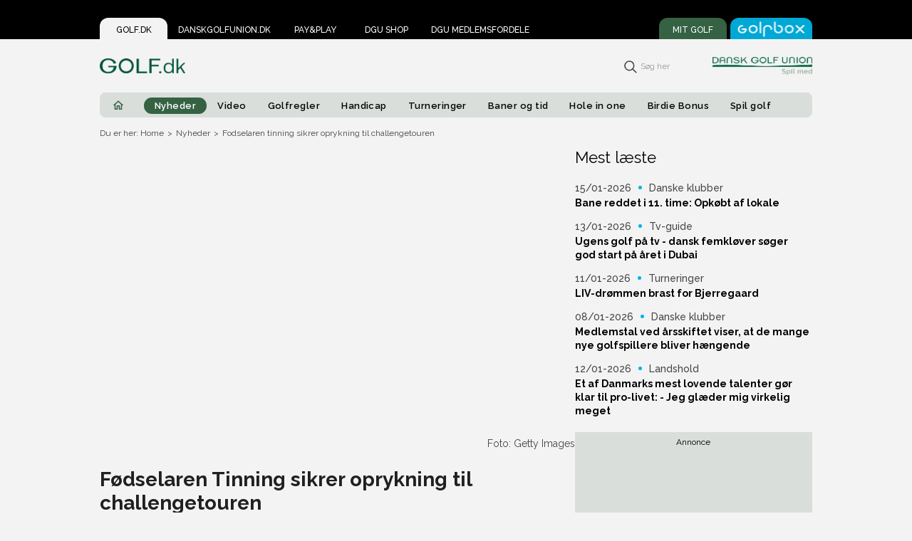

--- FILE ---
content_type: text/css
request_url: https://www.golf.dk/css/app.9b4389fe.css
body_size: 2162
content:
#navContainer[data-v-a85d2914]{background-color:#f3f3f3}@media screen and (max-width:900px){#navContainer[data-v-a85d2914]{position:fixed;margin:0;height:50px;width:100%;background-color:#fff;top:0;z-index:10}}.navbar1[data-v-a85d2914]{height:30px;display:flex;margin-top:-30px;padding:0 15px;background-color:#000}@media screen and (max-width:900px){.navbar1[data-v-a85d2914]{display:none}}#memberLoginTab.tabs[data-v-a85d2914]{background-color:#346243}.tabs[data-v-a85d2914]{cursor:pointer;position:relative;min-width:75px;display:inline-block;background-color:transparent;color:#fff;text-align:center;border:none;padding:10px 10px;border-radius:12px 12px 0 0;text-transform:uppercase;margin:0 5px 0 0;font-size:12px;font-weight:500;letter-spacing:0;line-height:14px}.tabs.active[data-v-a85d2914]{background-color:#f3f3f3;color:#000}#memberLoginTab[data-v-a85d2914]{margin-left:auto;color:#fff}#golfboxLoginTab[data-v-a85d2914]{margin:0;background-color:#00a8d5;color:#fff}.navbar2[data-v-a85d2914]{height:75px;display:flex;align-items:center;padding:0 15px;background-color:#f3f3f3}@media screen and (max-width:900px){.navbar2[data-v-a85d2914]{position:relative;height:50px;width:100%;background-color:#fff;top:0}}.golfLogo[data-v-a85d2914]{display:block;max-width:120px;height:auto;cursor:pointer}@media screen and (max-width:900px){.golfLogo[data-v-a85d2914]{margin:10px 50px}}.searchbar[data-v-a85d2914]{margin-left:auto;margin-right:60px}@media screen and (max-width:900px){.searchbar[data-v-a85d2914]{display:none}}.dguLogo[data-v-a85d2914]{max-width:140px}@media screen and (max-width:900px){.dguLogo[data-v-a85d2914]{display:none}}.navbar3[data-v-a85d2914]{height:35px;background-color:#d9dedb;border-radius:8px;display:flex;align-items:center;margin:0 15px}@media screen and (max-width:900px){.navbar3[data-v-a85d2914]{display:none}}.homeLogo[data-v-a85d2914]{display:flex;align-items:center;cursor:pointer;max-width:18px;margin:5px 5px;padding:1px 12px;border-radius:10px;margin-right:15px;fill:#346243}.homeLogo[data-v-a85d2914]:hover{fill:#fff}.homeLogo__icon[data-v-a85d2914]{width:18px}.homeLogo.router-link-exact-active[data-v-a85d2914]{background-color:#346243;color:#fff;fill:#fff}.navListItem[data-v-a85d2914]{list-style-type:none}.navLink[data-v-a85d2914]{position:relative;cursor:pointer;background-color:transparent;border:none;margin:5px 0;padding:4px 15px;border-radius:15px;font-size:13px;font-weight:600;letter-spacing:.46px}.navLink[data-v-a85d2914]:hover{text-decoration:underline}.navLink__sub.router-link-active[data-v-a85d2914]{color:#346243}.navLink.router-link-active[data-v-a85d2914]{background-color:#346243;color:#fff;fill:#fff}.subMenuContainer[data-v-a85d2914]{display:none;position:absolute;margin-left:-20px;z-index:2}.submenu[data-v-a85d2914]{margin-top:15px;background-color:#d9dedb;padding-inline-start:2px;width:230px;border-radius:10px;color:#000;text-align:left;padding:10px;box-shadow:5px 5px 20px 0 rgba(0,0,0,.05)}.submenu li[data-v-a85d2914]{list-style-type:none;margin:10px 0;font-size:13px;font-weight:600}.submenu li[data-v-a85d2914]:hover{text-decoration:underline}.navListItem:hover>.subMenuContainer[data-v-a85d2914]{display:block}button[data-v-a85d2914]:focus{outline:none!important}button[data-v-a85d2914]::-moz-focus-inner{border:0}.arrowUp[data-v-a85d2914]{width:0;height:0;border-left:5px solid transparent;border-right:5px solid transparent;border-bottom:5px solid #d9dedb;position:absolute;top:10px;left:30px}.mobileLogin-tab[data-v-a85d2914]{margin-left:auto;margin-right:30px;margin-top:14px;padding:6px 15px 10px 15px;border-radius:12px 12px 0 0;background-color:#346243}.mobileLogin[data-v-a85d2914]{margin:0;font-size:1.2em;font-weight:600;margin-left:auto;color:#fff;overflow:hidden;text-overflow:ellipsis;display:-webkit-box;-webkit-line-clamp:1;-webkit-box-orient:vertical}.slide-enter-active[data-v-a85d2914],.slide-leave-active[data-v-a85d2914]{transition:transform .5s cubic-bezier(.77,.2,.05,1)}.slide-enter[data-v-a85d2914],.slide-leave-to[data-v-a85d2914]{transform-origin:0 0;transform:translate(100%)}.footer[data-v-81b53810]{height:342px;background-color:#346243;color:#fff;text-align:left}.topContainer[data-v-81b53810]{background-color:inherit;display:flex;justify-content:center;max-width:1030px;margin:50px auto 0;padding:40px 55px}@media screen and (max-width:768px){.topContainer[data-v-81b53810]{margin:50px 0;padding:40px 0}}@media screen and (max-width:560px){.topContainer[data-v-81b53810]{flex-direction:column;align-items:center;justify-content:space-between;padding:40px 30px}}.listContainer[data-v-81b53810]{width:25%;padding:0 10px}@media screen and (max-width:560px){.listContainer[data-v-81b53810]{width:100%;margin-bottom:1em}}ul[data-v-81b53810]{list-style-type:none;padding-inline-start:0}li[data-v-81b53810]{font-size:14px;font-weight:500;letter-spacing:0;line-height:29px}.footerItem[data-v-81b53810]{cursor:pointer}.footerItem[data-v-81b53810]:hover{text-decoration:underline}h3[data-v-81b53810]{font-size:16px;font-weight:700;letter-spacing:0;line-height:24px;margin:1.5em 0}.listImg[data-v-81b53810]{width:95%;margin:1em 0;display:block}a[data-v-81b53810]{text-decoration:none;height:116px;width:130px;color:#00b4ea;font-size:14px;font-weight:500;letter-spacing:0;line-height:29px}.socialLinks[data-v-81b53810]{text-align:end;margin-top:75px}.socialLinks__links[data-v-81b53810]{margin-left:15px}.socialLinks__links[data-v-81b53810]:hover{opacity:.8}.cookies[data-v-81b53810]{margin-left:auto;display:block;border:none;background-color:transparent;cursor:pointer;color:#00b4ea;font-size:14px;font-weight:500;padding:0}@media screen and (max-width:768px){.cookies[data-v-81b53810]{margin-left:0}}.adComponentContainer[data-v-498645d4]{text-align:center;font-size:12px;padding:5px;background-color:#d9dedb;width:-webkit-fill-available;margin-bottom:10px;min-height:200px;height:-moz-fit-content;height:fit-content}@media screen and (max-width:900px){.adComponentContainer[data-v-498645d4]{margin:10px -10px;padding:5px 0;min-height:280px}}.adComponentContainer_sticky[data-v-498645d4]{position:sticky;top:20px}img[data-v-498645d4]{width:100%;height:auto}.topBannerAd[data-v-67959a67]{height:-moz-fit-content;height:fit-content;text-align:center;margin:5px 10px 10px 10px;background-color:transparent;font-size:12px;width:100%}.adContainer[data-v-7f33f29f]{padding:5px 10px 10px 10px;background-color:#d9dedb;text-align:center;font-size:12px}.downloadBtn[data-v-5155114a]{display:flex;margin-left:15px;border-radius:10px;background-color:#346243;border:1px solid transparent;font-size:14px;font-weight:600;transition:.2s;color:#fff;text-decoration:none;padding:12px;width:220px;justify-content:center}#app{font-family:Raleway,Helvetica,Arial!important;-webkit-font-smoothing:antialiased;-moz-osx-font-smoothing:grayscale;background-color:#f3f3f3;cursor:default}@media(max-width:700px){#app,body{-ms-overflow-style:none;scrollbar-width:none}}@media(max-width:700px){#app::-webkit-scrollbar,body::-webkit-scrollbar{display:none}}body,button,html,input,select,textarea{font-family:Raleway,Helvetica,Arial!important}body{background-color:#f3f3f3;margin:0;overflow-x:hidden;line-height:1.5}a{text-decoration:none;color:#000}#router{box-sizing:border-box;display:flex;flex-flow:row wrap;background-color:#f3f3f3;margin:0 0 10px;padding:0 15px}@media screen and (max-width:1200px){#router{padding-top:15px}}@media screen and (max-width:900px){#router{padding-top:50px}}@media screen and (max-width:550px){#router{margin:0 10px 10px}}.navRelative{position:relative!important}#nav{padding:30px}#nav a{font-weight:700;color:#2c3e50}#nav a.router-link-exact-active{color:#42b983}#cookie_list_container[data-hidden=true]{display:none}.topScrollAdContainer{height:auto;background-color:#000}.topMargin{margin-top:100%!important}.topAdContainer{height:auto;background-color:#000;display:flex;justify-content:center;min-height:180px}@media screen and (max-width:1300px){.topAdContainer{display:none}}.ad-container-sky{position:absolute;top:720px}@media screen and (max-width:1400px){.ad-container-sky{display:none}}.ad-container-sky_first{top:50px}.ad-container-sky_left{left:calc(50% - 530px);transform:translateX(-100%)}.ad-container-sky_left.fixed{left:calc(50% - 530px)}.ad-container-sky_right{right:calc(50% - 530px);transform:translateX(100%)}.ad-container-sky_right.fixed{right:calc(50% - 530px)}.ad-container-sky.fixed{position:fixed;top:20px!important}.pageContainer{position:relative;max-width:1030px;min-height:1000px;margin:0 auto;background-color:#f3f3f3}@media screen and (max-width:1300px){.pageContainer{padding:0}}.iAmNeeded{height:55px;background-color:#000}@media print{.no-print,.no-print *{display:none!important}}

--- FILE ---
content_type: application/javascript; charset=utf-8
request_url: https://www.golf.dk/258.f3133384bf6efcf5.js
body_size: 11492
content:
(self["webpackChunkgolf_dk"]=self["webpackChunkgolf_dk"]||[]).push([[258],{98595:function(t){
/*!
 * Splide.js
 * Version  : 2.4.20
 * License  : MIT
 * Copyright: 2020 Naotoshi Fujita
 */
(function(n,e){t.exports=e()})(self,(function(){return(()=>{"use strict";var t={311:(t,n,e)=>{e.r(n),e.d(n,{default:()=>en});var i={};e.r(i),e.d(i,{CREATED:()=>J,DESTROYED:()=>nt,IDLE:()=>Q,MOUNTED:()=>K,MOVING:()=>tt});const o=function(){var t=[],n={on:function(n,e,i,o){void 0===i&&(i=null),void 0===o&&(o={}),n.split(" ").forEach((function(n){i&&i.addEventListener(n,e,o),t.push({event:n,handler:e,elm:i,options:o})}))},off:function(n,i){void 0===i&&(i=null),n.split(" ").forEach((function(n){t=t.filter((function(t){return!t||t.event!==n||t.elm!==i||(e(t),!1)}))}))},emit:function(n){for(var e=arguments.length,i=new Array(e>1?e-1:0),o=1;o<e;o++)i[o-1]=arguments[o];t.forEach((function(t){t.elm||t.event.split(".")[0]!==n||t.handler.apply(t,i)}))},destroy:function(){t.forEach(e),t=[]}};function e(t){t.elm&&t.elm.removeEventListener(t.event,t.handler,t.options)}return n},r=function(t){var n=t;return{set:function(t){n=t},is:function(t){return t===n}}};function s(){return s=Object.assign||function(t){for(var n=1;n<arguments.length;n++){var e=arguments[n];for(var i in e)Object.prototype.hasOwnProperty.call(e,i)&&(t[i]=e[i])}return t},s.apply(this,arguments)}var a=Object.keys;function u(t,n){a(t).some((function(e,i){return n(t[e],e,i)}))}function c(t){return a(t).map((function(n){return t[n]}))}function d(t){return"object"===typeof t}function l(t,n){var e=s({},t);return u(n,(function(t,n){d(t)?(d(e[n])||(e[n]={}),e[n]=l(e[n],t)):e[n]=t})),e}function f(t,n){return a(n).forEach((function(e){t[e]||Object.defineProperty(t,e,Object.getOwnPropertyDescriptor(n,e))})),t}function h(t){return Array.isArray(t)?t:[t]}function p(t,n,e){return Math.min(Math.max(t,n>e?e:n),n>e?n:e)}function g(t,n){var e=0;return t.replace(/%s/g,(function(){return h(n)[e++]}))}function v(t){var n=typeof t;return"number"===n&&t>0?parseFloat(t)+"px":"string"===n?t:""}function m(t){return t<10?"0"+t:t}function y(t,n){if("string"===typeof n){var e=_("div",{});P(e,{position:"absolute",width:n}),S(t,e),n=e.clientWidth,E(e)}return+n||0}function b(t,n){return t?t.querySelector(n.split(" ")[0]):null}function w(t,n){return x(t,n)[0]}function x(t,n){return t?c(t.children).filter((function(t){return I(t,n.split(" ")[0])||t.tagName===n})):[]}function _(t,n){var e=document.createElement(t);return u(n,(function(t,n){return M(e,n,t)})),e}function k(t){var n=_("div",{});return n.innerHTML=t,n.firstChild}function E(t){h(t).forEach((function(t){if(t){var n=t.parentElement;n&&n.removeChild(t)}}))}function S(t,n){t&&t.appendChild(n)}function C(t,n){if(t&&n){var e=n.parentElement;e&&e.insertBefore(t,n)}}function P(t,n){t&&u(n,(function(n,e){null!==n&&(t.style[e]=n)}))}function O(t,n,e){t&&h(n).forEach((function(n){n&&t.classList[e?"remove":"add"](n)}))}function z(t,n){O(t,n,!1)}function A(t,n){O(t,n,!0)}function I(t,n){return!!t&&t.classList.contains(n)}function M(t,n,e){t&&t.setAttribute(n,e)}function T(t,n){return t?t.getAttribute(n):""}function L(t,n){h(n).forEach((function(n){h(t).forEach((function(t){return t&&t.removeAttribute(n)}))}))}function W(t){return t.getBoundingClientRect()}function H(t,n){var e=t.querySelectorAll("img"),i=e.length;if(i){var o=0;u(e,(function(t){t.onload=t.onerror=function(){++o===i&&n()}}))}else n()}var j="slide",N="loop",q="fade";const D=function(t,n){var e,i;return{mount:function(){e=n.Elements.list,t.on("transitionend",(function(t){t.target===e&&i&&i()}),e)},start:function(o,r,s,a,u){var c=t.options,d=n.Controller.edgeIndex,l=c.speed;i=u,t.is(j)&&(0===s&&r>=d||s>=d&&0===r)&&(l=c.rewindSpeed||l),P(e,{transition:"transform "+l+"ms "+c.easing,transform:"translate("+a.x+"px,"+a.y+"px)"})}}},R=function(t,n){var e={mount:function(){i(t.index)},start:function(t,e,o,r,s){var a=n.Elements.track;P(a,{height:v(a.clientHeight)}),i(e),setTimeout((function(){s(),P(a,{height:""})}))}};function i(e){var i=t.options;P(n.Elements.slides[e],{transition:"opacity "+i.speed+"ms "+i.easing})}return e};function F(t,n,e){var i={};return u(n,(function(n,e){i[e]=n(t,i,e.toLowerCase())})),e||(e=t.is(q)?R:D),i.Transition=e(t,i),i}var U="[SPLIDE]";function B(t){console.error(U+" "+t)}function V(t,n){if(!t)throw new Error(n)}var G="splide",X={root:G,slider:G+"__slider",track:G+"__track",list:G+"__list",slide:G+"__slide",container:G+"__slide__container",arrows:G+"__arrows",arrow:G+"__arrow",prev:G+"__arrow--prev",next:G+"__arrow--next",pagination:G+"__pagination",page:G+"__pagination__page",clone:G+"__slide--clone",progress:G+"__progress",bar:G+"__progress__bar",autoplay:G+"__autoplay",play:G+"__play",pause:G+"__pause",spinner:G+"__spinner",sr:G+"__sr"},$={active:"is-active",visible:"is-visible",loading:"is-loading"},Y={prev:"Previous slide",next:"Next slide",first:"Go to first slide",last:"Go to last slide",slideX:"Go to slide %s",pageX:"Go to page %s",play:"Start autoplay",pause:"Pause autoplay"},Z={type:"slide",rewind:!1,speed:400,rewindSpeed:0,waitForTransition:!0,width:0,height:0,fixedWidth:0,fixedHeight:0,heightRatio:0,autoWidth:!1,autoHeight:!1,perPage:1,perMove:0,clones:0,start:0,focus:!1,gap:0,padding:0,arrows:!0,arrowPath:"",pagination:!0,autoplay:!1,interval:5e3,pauseOnHover:!0,pauseOnFocus:!0,resetProgress:!0,lazyLoad:!1,preloadPages:1,easing:"cubic-bezier(.42,.65,.27,.99)",keyboard:"global",drag:!0,dragAngleThreshold:30,swipeDistanceThreshold:150,flickVelocityThreshold:.6,flickPower:600,flickMaxPages:1,direction:"ltr",cover:!1,accessibility:!0,slideFocus:!0,isNavigation:!1,trimSpace:!0,updateOnMove:!1,throttle:100,destroy:!1,breakpoints:!1,classes:X,i18n:Y},J=1,K=2,Q=3,tt=4,nt=5;function et(t,n){for(var e=0;e<n.length;e++){var i=n[e];i.enumerable=i.enumerable||!1,i.configurable=!0,"value"in i&&(i.writable=!0),Object.defineProperty(t,i.key,i)}}function it(t,n,e){return n&&et(t.prototype,n),e&&et(t,e),t}var ot=function(){function t(t,n,e){void 0===n&&(n={}),void 0===e&&(e={}),this.root=t instanceof Element?t:document.querySelector(t),V(this.root,"An invalid element/selector was given."),this.Components=null,this.Event=o(),this.State=r(J),this.STATES=i,this._o=l(Z,n),this._i=0,this._c=e,this._e={},this._t=null}var n=t.prototype;return n.mount=function(t,n){var e=this;void 0===t&&(t=this._e),void 0===n&&(n=this._t),this.State.set(J),this._e=t,this._t=n,this.Components=F(this,l(this._c,t),n);try{u(this.Components,(function(t,n){var i=t.required;void 0===i||i?t.mount&&t.mount():delete e.Components[n]}))}catch(o){return void B(o.message)}var i=this.State;return i.set(K),u(this.Components,(function(t){t.mounted&&t.mounted()})),this.emit("mounted"),i.set(Q),this.emit("ready"),P(this.root,{visibility:"visible"}),this.on("move drag",(function(){return i.set(tt)})).on("moved dragged",(function(){return i.set(Q)})),this},n.sync=function(t){return this.sibling=t,this},n.on=function(t,n,e,i){return void 0===e&&(e=null),void 0===i&&(i={}),this.Event.on(t,n,e,i),this},n.off=function(t,n){return void 0===n&&(n=null),this.Event.off(t,n),this},n.emit=function(t){for(var n,e=arguments.length,i=new Array(e>1?e-1:0),o=1;o<e;o++)i[o-1]=arguments[o];return(n=this.Event).emit.apply(n,[t].concat(i)),this},n.go=function(t,n){return void 0===n&&(n=this.options.waitForTransition),(this.State.is(Q)||this.State.is(tt)&&!n)&&this.Components.Controller.go(t,!1),this},n.is=function(t){return t===this._o.type},n.add=function(t,n){return void 0===n&&(n=-1),this.Components.Elements.add(t,n,this.refresh.bind(this)),this},n.remove=function(t){return this.Components.Elements.remove(t),this.refresh(),this},n.refresh=function(){return this.emit("refresh:before").emit("refresh").emit("resize"),this},n.destroy=function(t){var n=this;if(void 0===t&&(t=!0),!this.State.is(J))return c(this.Components).reverse().forEach((function(n){n.destroy&&n.destroy(t)})),this.emit("destroy",t),this.Event.destroy(),this.State.set(nt),this;this.on("ready",(function(){return n.destroy(t)}))},it(t,[{key:"index",get:function(){return this._i},set:function(t){this._i=parseInt(t)}},{key:"length",get:function(){return this.Components.Elements.length}},{key:"options",get:function(){return this._o},set:function(t){var n=this.State.is(J);n||this.emit("update"),this._o=l(this._o,t),n||this.emit("updated",this._o)}},{key:"classes",get:function(){return this._o.classes}},{key:"i18n",get:function(){return this._o.i18n}}]),t}();const rt=function(t){var n=T(t.root,"data-splide");if(n)try{t.options=JSON.parse(n)}catch(e){B(e.message)}return{mount:function(){t.State.is(J)&&(t.index=t.options.start)}}};var st="rtl",at="ttb",ut="update.slide";const ct=function(t,n,e,i){var o=t.options.updateOnMove,r="ready.slide updated.slide resized.slide moved.slide"+(o?" move.slide":""),s={slide:i,index:n,realIndex:e,container:w(i,t.classes.container),isClone:e>-1,mount:function(){var s=this;this.isClone||(i.id=t.root.id+"-slide"+m(n+1)),t.on(r,(function(){return s.update()})).on(ut,u).on("click",(function(){return t.emit("click",s)}),i),o&&t.on("move.slide",(function(t){t===e&&a(!0,!1)})),P(i,{display:""}),this.styles=T(i,"style")||""},destroy:function(){t.off(r).off(ut).off("click",i),A(i,c($)),u(),L(this.container,"style")},update:function(){a(this.isActive(),!1),a(this.isVisible(),!0)},isActive:function(){return t.index===n},isVisible:function(){var n=this.isActive();if(t.is(q)||n)return n;var e=Math.ceil,o=W(t.Components.Elements.track),r=W(i);return t.options.direction===at?o.top<=r.top&&r.bottom<=e(o.bottom):o.left<=r.left&&r.right<=e(o.right)},isWithin:function(e,i){var o=Math.abs(e-n);return t.is(j)||this.isClone||(o=Math.min(o,t.length-o)),o<i}};function a(n,e){var o=e?"visible":"active",r=$[o];n?(z(i,r),t.emit(""+o,s)):I(i,r)&&(A(i,r),t.emit(e?"hidden":"inactive",s))}function u(){M(i,"style",s.styles)}return s};var dt="uid";const lt=function(t,n){var e=t.root,i=t.classes,o=[];if(!e.id){window.splide=window.splide||{};var r=window.splide[dt]||0;window.splide[dt]=++r,e.id="splide"+m(r)}var s={mount:function(){var n=this;this.init(),t.on("refresh",(function(){n.destroy(),n.init()})).on("updated",(function(){A(e,u()),z(e,u())}))},destroy:function(){o.forEach((function(t){t.destroy()})),o=[],A(e,u())},init:function(){var t=this;a(),z(e,u()),this.slides.forEach((function(n,e){t.register(n,e,-1)}))},register:function(n,e,i){var r=ct(t,e,i,n);r.mount(),o.push(r)},getSlide:function(t){return o.filter((function(n){return n.index===t}))[0]},getSlides:function(t){return t?o:o.filter((function(t){return!t.isClone}))},getSlidesByPage:function(e){var i=n.Controller.toIndex(e),r=t.options,s=!1!==r.focus?1:r.perPage;return o.filter((function(t){var n=t.index;return i<=n&&n<i+s}))},add:function(t,n,e){if("string"===typeof t&&(t=k(t)),t instanceof Element){var i=this.slides[n];P(t,{display:"none"}),i?(C(t,i),this.slides.splice(n,0,t)):(S(this.list,t),this.slides.push(t)),H(t,(function(){e&&e(t)}))}},remove:function(t){E(this.slides.splice(t,1)[0])},each:function(t){o.forEach(t)},get length(){return this.slides.length},get total(){return o.length}};function a(){s.slider=w(e,i.slider),s.track=b(e,"."+i.track),s.list=w(s.track,i.list),V(s.track&&s.list,"Track or list was not found."),s.slides=x(s.list,i.slide);var t=c(i.arrows);s.arrows={prev:b(t,"."+i.prev),next:b(t,"."+i.next)};var n=c(i.autoplay);s.bar=b(c(i.progress),"."+i.bar),s.play=b(n,"."+i.play),s.pause=b(n,"."+i.pause),s.track.id=s.track.id||e.id+"-track",s.list.id=s.list.id||e.id+"-list"}function u(){var n=i.root,e=t.options;return[n+"--"+e.type,n+"--"+e.direction,e.drag?n+"--draggable":"",e.isNavigation?n+"--nav":"",$.active]}function c(t){return w(e,t)||w(s.slider,t)}return s};var ft=Math.floor;const ht=function(t,n){var e,i,o={mount:function(){e=t.options,i=t.is(N),r()},go:function(t,e){var i=this.trim(this.parse(t));n.Track.go(i,this.rewind(i),e)},parse:function(n){var e=t.index,i=String(n).match(/([+\-<>]+)(\d+)?/),o=i?i[1]:"",r=i?parseInt(i[2]):0;switch(o){case"+":e+=r||1;break;case"-":e-=r||1;break;case">":case"<":e=a(r,e,"<"===o);break;default:e=parseInt(n)}return e},toIndex:function(n){if(s())return n;var i=t.length,o=e.perPage,r=n*o;return r-=(this.pageLength*o-i)*ft(r/i),i-o<=r&&r<i&&(r=i-o),r},toPage:function(n){if(s())return n;var i=t.length,o=e.perPage;return ft(i-o<=n&&n<i?(i-1)/o:n/o)},trim:function(t){return i||(t=e.rewind?this.rewind(t):p(t,0,this.edgeIndex)),t},rewind:function(t){var n=this.edgeIndex;if(i){while(t>n)t-=n+1;while(t<0)t+=n+1}else t>n?t=0:t<0&&(t=n);return t},isRtl:function(){return e.direction===st},get pageLength(){var n=t.length;return s()?n:Math.ceil(n/e.perPage)},get edgeIndex(){var n=t.length;return n?s()||e.isNavigation||i?n-1:n-e.perPage:0},get prevIndex(){var n=t.index-1;return(i||e.rewind)&&(n=this.rewind(n)),n>-1?n:-1},get nextIndex(){var n=t.index+1;return(i||e.rewind)&&(n=this.rewind(n)),t.index<n&&n<=this.edgeIndex||0===n?n:-1}};function r(){t.on("move",(function(n){t.index=n})).on("updated refresh",(function(n){e=n||e,t.index=p(t.index,0,o.edgeIndex)}))}function s(){return!1!==e.focus}function a(t,n,i){if(t>-1)return o.toIndex(t);var r=e.perMove,s=i?-1:1;return r?n+r*s:o.toIndex(o.toPage(n)+s)}return o};var pt=Math.abs;const gt=function(t,n){var e,i,o,r=t.options.direction===at,s=t.is(q),a=t.options.direction===st,u=!1,c=a?1:-1,d={sign:c,mount:function(){i=n.Elements,e=n.Layout,o=i.list},mounted:function(){var n=this;s||(this.jump(0),t.on("mounted resize updated",(function(){n.jump(t.index)})))},go:function(e,i,o){var r=f(e),a=t.index;t.State.is(tt)&&u||(u=e!==i,o||t.emit("move",i,a,e),Math.abs(r-this.position)>=1||s?n.Transition.start(e,i,a,this.toCoord(r),(function(){l(e,i,a,o)})):e!==a&&"move"===t.options.trimSpace?n.Controller.go(e+e-a,o):l(e,i,a,o))},jump:function(t){this.translate(f(t))},translate:function(t){P(o,{transform:"translate"+(r?"Y":"X")+"("+t+"px)"})},cancel:function(){t.is(N)?this.shift():this.translate(this.position),P(o,{transition:""})},shift:function(){var n=pt(this.position),e=pt(this.toPosition(0)),i=pt(this.toPosition(t.length)),o=i-e;n<e?n+=o:n>i&&(n-=o),this.translate(c*n)},trim:function(n){if(!t.options.trimSpace||t.is(N))return n;var i=c*(e.totalSize()-e.size-e.gap);return p(n,i,0)},toIndex:function(t){var n=this,e=0,o=1/0;return i.getSlides(!0).forEach((function(i){var r=i.index,s=pt(n.toPosition(r)-t);s<o&&(o=s,e=r)})),e},toCoord:function(t){return{x:r?0:t,y:r?t:0}},toPosition:function(t){var n=e.totalSize(t)-e.slideSize(t)-e.gap;return c*(n+this.offset(t))},offset:function(n){var i=t.options.focus,o=e.slideSize(n);return"center"===i?-(e.size-o)/2:-(parseInt(i)||0)*(o+e.gap)},get position(){var t=r?"top":a?"right":"left";return W(o)[t]-(W(i.track)[t]-e.padding[t]*c)}};function l(n,e,i,r){P(o,{transition:""}),u=!1,s||d.jump(e),r||t.emit("moved",e,i,n)}function f(t){return d.trim(d.toPosition(t))}return d},vt=function(t,n){var e=[],i=0,o=n.Elements,r={mount:function(){var n=this;t.is(N)&&(s(),t.on("refresh:before",(function(){n.destroy()})).on("refresh",s).on("resize",(function(){i!==u()&&(n.destroy(),t.refresh())})))},destroy:function(){E(e),e=[]},get clones(){return e},get length(){return e.length}};function s(){r.destroy(),i=u(),a(i)}function a(t){var n=o.length,i=o.register;if(n){var r=o.slides;while(r.length<t)r=r.concat(r);r.slice(0,t).forEach((function(t,r){var s=c(t);S(o.list,s),e.push(s),i(s,r+n,r%n)})),r.slice(-t).forEach((function(o,s){var a=c(o);C(a,r[0]),e.push(a),i(a,s-t,(n+s-t%n)%n)}))}}function u(){var n=t.options;if(n.clones)return n.clones;var e=n.autoWidth||n.autoHeight?o.length:n.perPage,i=n.direction===at?"Height":"Width",r=y(t.root,n["fixed"+i]);return r&&(e=Math.ceil(o.track["client"+i]/r)),e*(n.drag?n.flickMaxPages+1:1)}function c(n){var e=n.cloneNode(!0);return z(e,t.classes.clone),L(e,"id"),e}return r},mt=function(t,n){var e,i=n.Elements,o=t.root,r=t.options;return{margin:"margin"+(r.direction===st?"Left":"Right"),height:0,init:function(){this.resize()},resize:function(){r=t.options,e=i.track,this.gap=y(o,r.gap);var n=r.padding,s=y(o,n.left||n),a=y(o,n.right||n);this.padding={left:s,right:a},P(e,{paddingLeft:v(s),paddingRight:v(a)})},totalWidth:function(n){void 0===n&&(n=t.length-1);var e=i.getSlide(n),o=0;if(e){var s=W(e.slide),a=W(i.list);o=r.direction===st?a.right-s.left:s.right-a.left,o+=this.gap}return o},slideWidth:function(t){if(r.autoWidth){var n=i.getSlide(t);return n?n.slide.offsetWidth:0}var e=r.fixedWidth||(this.width+this.gap)/r.perPage-this.gap;return y(o,e)},slideHeight:function(){var t=r.height||r.fixedHeight||this.width*r.heightRatio;return y(o,t)},get width(){return e.clientWidth-this.padding.left-this.padding.right}}},yt=function(t,n){var e,i,o=n.Elements,r=t.root;return{margin:"marginBottom",init:function(){this.resize()},resize:function(){i=t.options,e=o.track,this.gap=y(r,i.gap);var n=i.padding,s=y(r,n.top||n),a=y(r,n.bottom||n);this.padding={top:s,bottom:a},P(e,{paddingTop:v(s),paddingBottom:v(a)})},totalHeight:function(n){void 0===n&&(n=t.length-1);var e=o.getSlide(n);return e?W(e.slide).bottom-W(o.list).top+this.gap:0},slideWidth:function(){return y(r,i.fixedWidth||this.width)},slideHeight:function(t){if(i.autoHeight){var n=o.getSlide(t);return n?n.slide.offsetHeight:0}var e=i.fixedHeight||(this.height+this.gap)/i.perPage-this.gap;return y(r,e)},get width(){return e.clientWidth},get height(){var t=i.height||this.width*i.heightRatio;return V(t,'"height" or "heightRatio" is missing.'),y(r,t)-this.padding.top-this.padding.bottom}}};function bt(t,n){var e;return function(){e||(e=setTimeout((function(){t(),e=null}),n))}}function wt(t,n,e){var i,o,r,s=window,a=s.requestAnimationFrame,u=!0,c=function s(c){u||(i||(i=c,r&&r<1&&(i-=r*n)),o=c-i,r=o/n,o>=n&&(i=0,r=1,t()),e&&e(r),a(s))};return{pause:function(){u=!0,i=0},play:function(t){i=0,t&&(r=0),u&&(u=!1,a(c))}}}const xt=function(t,n){var e=n.Elements,i=t.options.direction===at,o=f({mount:function(){s(),r(),this.totalSize=i?this.totalHeight:this.totalWidth,this.slideSize=i?this.slideHeight:this.slideWidth},destroy:function(){L([e.list,e.track],"style")},get size(){return i?this.height:this.width}},i?yt(t,n):mt(t,n));function r(){o.init(),P(t.root,{maxWidth:v(t.options.width)}),e.each((function(t){t.slide.style[o.margin]=v(o.gap)})),a()}function s(){t.on("resize load",bt((function(){t.emit("resize")}),t.options.throttle),window).on("resize",a).on("updated refresh",r)}function a(){var n=t.options;o.resize(),P(e.track,{height:v(o.height)});var i=n.autoHeight?null:v(o.slideHeight());e.each((function(t){P(t.container,{height:i}),P(t.slide,{width:n.autoWidth?null:v(o.slideWidth(t.index)),height:t.container?null:i})})),t.emit("resized")}return o};var _t=Math.abs,kt=.1,Et=7;const St=function(t,n){var e,i,o,r,s=n.Track,a=n.Controller,c=t.options.direction===at,d=c?"y":"x",l={disabled:!1,mount:function(){var e=this,i=n.Elements,o=i.track;t.on("touchstart mousedown",f,o).on("touchmove mousemove",g,o,{passive:!1}).on("touchend touchcancel mouseleave mouseup dragend",y,o).on("mounted refresh",(function(){u(i.list.querySelectorAll("img, a"),(function(n){t.off("dragstart",n).on("dragstart",(function(t){t.preventDefault()}),n,{passive:!1})}))})).on("mounted updated",(function(){e.disabled=!t.options.drag}))}};function f(t){l.disabled||r||h(t)}function h(t){e=s.toCoord(s.position),i=w(t,{}),o=i}function g(n){if(i)if(o=w(n,i),r){if(n.cancelable&&n.preventDefault(),!t.is(q)){var a=e[d]+o.offset[d];s.translate(m(a))}}else v(o)&&(t.emit("drag",i),r=!0,s.cancel(),h(n))}function v(n){var e=n.offset;if(t.State.is(tt)&&t.options.waitForTransition)return!1;var i=180*Math.atan(_t(e.y)/_t(e.x))/Math.PI;return c&&(i=90-i),i<t.options.dragAngleThreshold}function m(n){if(t.is(j)){var e=s.sign,i=e*s.trim(s.toPosition(0)),o=e*s.trim(s.toPosition(a.edgeIndex));n*=e,n<i?n=i-Et*Math.log(i-n):n>o&&(n=o+Et*Math.log(n-o)),n*=e}return n}function y(){i=null,r&&(t.emit("dragged",o),b(o),r=!1)}function b(e){var i=e.velocity[d],o=_t(i);if(o>0){var r=t.options,u=t.index,c=i<0?-1:1,l=u;if(!t.is(q)){var f=s.position;o>r.flickVelocityThreshold&&_t(e.offset[d])<r.swipeDistanceThreshold&&(f+=c*Math.min(o*r.flickPower,n.Layout.size*(r.flickMaxPages||1))),l=s.toIndex(f)}l===u&&o>kt&&(l=u+c*s.sign),t.is(j)&&(l=p(l,0,a.edgeIndex)),a.go(l,r.isNavigation)}}function w(t,n){var e=t.timeStamp,i=t.touches,o=i?i[0]:t,r=o.clientX,s=o.clientY,a=n.to||{},u=a.x,c=void 0===u?r:u,d=a.y,l=void 0===d?s:d,f=n.time||0,h={x:r-c,y:s-l},p=e-f,g={x:h.x/p,y:h.y/p};return{to:{x:r,y:s},offset:h,time:e,velocity:g}}return l},Ct=function(t,n){var e=!1,i={required:t.options.drag,mount:function(){t.on("click",o,n.Elements.track,{capture:!0}).on("drag",(function(){e=!0})).on("dragged",(function(){setTimeout((function(){e=!1}))}))}};function o(t){e&&(t.preventDefault(),t.stopPropagation(),t.stopImmediatePropagation())}return i};var Pt={HOVER:1,FOCUS:2,MANUAL:3};const Ot=function(t,n,e){var i,o=[],r=n.Elements,s={required:t.options.autoplay,mount:function(){var n=t.options;r.slides.length>n.perPage&&(i=wt((function(){t.go(">")}),n.interval,(function(n){t.emit(e+":playing",n),r.bar&&P(r.bar,{width:100*n+"%"})})),a(),this.play())},play:function(n){void 0===n&&(n=0),o=o.filter((function(t){return t!==n})),o.length||(t.emit(e+":play"),i.play(t.options.resetProgress))},pause:function(n){void 0===n&&(n=0),i.pause(),-1===o.indexOf(n)&&o.push(n),1===o.length&&t.emit(e+":pause")}};function a(){var n=t.options,e=t.sibling,i=[t.root,e?e.root:null];n.pauseOnHover&&(u(i,"mouseleave",Pt.HOVER,!0),u(i,"mouseenter",Pt.HOVER,!1)),n.pauseOnFocus&&(u(i,"focusout",Pt.FOCUS,!0),u(i,"focusin",Pt.FOCUS,!1)),r.play&&t.on("click",(function(){s.play(Pt.FOCUS),s.play(Pt.MANUAL)}),r.play),r.pause&&u([r.pause],"click",Pt.MANUAL,!1),t.on("move refresh",(function(){s.play()})).on("destroy",(function(){s.pause()}))}function u(n,e,i,o){n.forEach((function(n){t.on(e,(function(){s[o?"play":"pause"](i)}),n)}))}return s},zt=function(t,n){var e=t.options,i={required:e.cover,mount:function(){t.on("lazyload:loaded",(function(t){r(t,!1)})),t.on("mounted updated refresh",(function(){return o(!1)}))},destroy:function(){o(!0)}};function o(t){n.Elements.each((function(n){var e=w(n.slide,"IMG")||w(n.container,"IMG");e&&e.src&&r(e,t)}))}function r(t,n){P(t.parentElement,{background:n?"":'center/cover no-repeat url("'+t.src+'")'}),P(t,{display:n?"":"none"})}return i};var At="http://www.w3.org/2000/svg",It="m15.5 0.932-4.3 4.38 14.5 14.6-14.5 14.5 4.3 4.4 14.6-14.6 4.4-4.3-4.4-4.4-14.6-14.6z",Mt=40;const Tt=function(t,n,e){var i,o,r,s=t.classes,a=t.root,u=n.Elements,c={required:t.options.arrows,mount:function(){i=u.arrows.prev,o=u.arrows.next,i&&o||!t.options.arrows||(i=h(!0),o=h(!1),r=!0,f()),i&&o&&d(),this.arrows={prev:i,next:o}},mounted:function(){t.emit(e+":mounted",i,o)},destroy:function(){L([i,o],"disabled"),r&&E(i.parentElement)}};function d(){t.on("click",(function(){t.go("<")}),i).on("click",(function(){t.go(">")}),o).on("mounted move updated refresh",l)}function l(){var r=n.Controller,s=r.prevIndex,a=r.nextIndex,u=t.length>t.options.perPage||t.is(N);i.disabled=s<0||!u,o.disabled=a<0||!u,t.emit(e+":updated",i,o,s,a)}function f(){var n=_("div",{class:s.arrows});S(n,i),S(n,o);var e=u.slider,r="slider"===t.options.arrows&&e?e:a;C(n,r.firstElementChild)}function h(n){var e='<button class="'+s.arrow+" "+(n?s.prev:s.next)+'" type="button"><svg xmlns="'+At+'"\tviewBox="0 0 '+Mt+" "+Mt+'"\twidth="'+Mt+'"\theight="'+Mt+'"><path d="'+(t.options.arrowPath||It)+'" />';return k(e)}return c};var Lt="move.page",Wt="updated.page refresh.page";const Ht=function(t,n,e){var i={},o=n.Elements,r={mount:function(){var n=t.options.pagination;if(n){i=a();var e=o.slider,u="slider"===n&&e?e:t.root;S(u,i.list),t.on(Lt,s)}t.off(Wt).on(Wt,(function(){r.destroy(),t.options.pagination&&(r.mount(),r.mounted())}))},mounted:function(){if(t.options.pagination){var n=t.index;t.emit(e+":mounted",i,this.getItem(n)),s(n,-1)}},destroy:function(){E(i.list),i.items&&i.items.forEach((function(n){t.off("click",n.button)})),t.off(Lt),i={}},getItem:function(t){return i.items[n.Controller.toPage(t)]},get data(){return i}};function s(n,o){var s=r.getItem(o),a=r.getItem(n),u=$.active;s&&A(s.button,u),a&&z(a.button,u),t.emit(e+":updated",i,s,a)}function a(){var n=t.options,e=t.classes,i=_("ul",{class:e.pagination}),r=o.getSlides(!1).filter((function(t){return!1!==n.focus||t.index%n.perPage===0})).map((function(n,r){var s=_("li",{}),a=_("button",{class:e.page,type:"button"});return S(s,a),S(i,s),t.on("click",(function(){t.go(">"+r)}),a),{li:s,button:a,page:r,Slides:o.getSlidesByPage(r)}}));return{list:i,items:r}}return r};var jt="data-splide-lazy",Nt="data-splide-lazy-srcset";const qt=function(t,n,e){var i,o,r=t.options,s="sequential"===r.lazyLoad,a={required:r.lazyLoad,mount:function(){t.on("mounted refresh",(function(){c(),n.Elements.each((function(t){u(t.slide.querySelectorAll("["+jt+"], ["+Nt+"]"),(function(n){n.src||n.srcset||(o.push({img:n,Slide:t}),P(n,{display:"none"}))}))})),s&&f()})),s||t.on("mounted refresh moved."+e,d)},destroy:c};function c(){o=[],i=0}function d(n){n=isNaN(n)?t.index:n,o=o.filter((function(t){return!t.Slide.isWithin(n,r.perPage*(r.preloadPages+1))||(l(t.img,t.Slide),!1)})),o[0]||t.off("moved."+e)}function l(n,e){z(e.slide,$.loading);var i=_("span",{class:t.classes.spinner});S(n.parentElement,i),n.onload=function(){h(n,i,e,!1)},n.onerror=function(){h(n,i,e,!0)},M(n,"srcset",T(n,Nt)||""),M(n,"src",T(n,jt)||"")}function f(){if(i<o.length){var t=o[i];l(t.img,t.Slide)}i++}function h(n,i,o,r){A(o.slide,$.loading),r||(E(i),P(n,{display:""}),t.emit(e+":loaded",n).emit("resize")),s&&f()}return a};var Dt="aria-current",Rt="aria-controls",Ft="aria-label",Ut="aria-hidden",Bt="tabindex",Vt={ltr:{ArrowLeft:"<",ArrowRight:">",Left:"<",Right:">"},rtl:{ArrowLeft:">",ArrowRight:"<",Left:">",Right:"<"},ttb:{ArrowUp:"<",ArrowDown:">",Up:"<",Down:">"}};const Gt=function(t){var n;return{mount:function(){t.on("mounted updated",(function(){var e=t.options,i=t.root,o=Vt[e.direction],r=e.keyboard;n&&(t.off("keydown",n),L(i,Bt)),r&&("focused"===r?(n=i,M(i,Bt,0)):n=document,t.on("keydown",(function(n){o[n.key]&&t.go(o[n.key])}),n))}))}}},Xt=function(t,n){var e=t.i18n,i=n.Elements,o=[Ut,Bt,Rt,Ft,Dt,"role"],r={required:t.options.accessibility,mount:function(){t.on("visible",(function(t){s(t.slide,!0)})).on("hidden",(function(t){s(t.slide,!1)})).on("arrows:mounted",a).on("arrows:updated",u).on("pagination:mounted",c).on("pagination:updated",d).on("refresh",(function(){L(n.Clones.clones,o)})),t.options.isNavigation&&t.on("navigation:mounted navigation:updated",f).on("active",(function(t){h(t,!0)})).on("inactive",(function(t){h(t,!1)})),l()},destroy:function(){var t=n.Arrows,e=t?t.arrows:{};L(i.slides.concat([e.prev,e.next,i.play,i.pause]),o)}};function s(n,e){M(n,Ut,!e),t.options.slideFocus&&M(n,Bt,e?0:-1)}function a(t,n){var e=i.track.id;M(t,Rt,e),M(n,Rt,e)}function u(n,i,o,r){var s=t.index,a=o>-1&&s<o?e.last:e.prev,u=r>-1&&s>r?e.first:e.next;M(n,Ft,a),M(i,Ft,u)}function c(n,i){i&&M(i.button,Dt,!0),n.items.forEach((function(n){var i=t.options,o=!1===i.focus&&i.perPage>1?e.pageX:e.slideX,r=g(o,n.page+1),s=n.button,a=n.Slides.map((function(t){return t.slide.id}));M(s,Rt,a.join(" ")),M(s,Ft,r)}))}function d(t,n,e){n&&L(n.button,Dt),e&&M(e.button,Dt,!0)}function l(){["play","pause"].forEach((function(t){var n=i[t];n&&(p(n)||M(n,"role","button"),M(n,Rt,i.track.id),M(n,Ft,e[t]))}))}function f(t){i.each((function(n){var i=n.slide,o=n.realIndex;p(i)||M(i,"role","button");var r=o>-1?o:n.index,s=g(e.slideX,r+1),a=t.Components.Elements.getSlide(r);M(i,Ft,s),a&&M(i,Rt,a.slide.id)}))}function h(t,n){var e=t.slide;n?M(e,Dt,!0):L(e,Dt)}function p(t){return"BUTTON"===t.tagName}return r};var $t="move.sync",Yt="mouseup touchend",Zt=[" ","Enter","Spacebar"];const Jt=function(t){var n=t.sibling,e=n&&n.options.isNavigation,i={required:!!n,mount:function(){o(),r(),e&&(s(),t.on("refresh",(function(){setTimeout((function(){s(),n.emit("navigation:updated",t)}))})))},mounted:function(){e&&n.emit("navigation:mounted",t)}};function o(){t.on($t,(function(t,e,i){n.off($t).go(n.is(N)?i:t,!1),r()}))}function r(){n.on($t,(function(n,e,i){t.off($t).go(t.is(N)?i:n,!1),o()}))}function s(){n.Components.Elements.each((function(n){var e=n.slide,i=n.index;t.off(Yt,e).on(Yt,(function(t){t.button&&0!==t.button||a(i)}),e),t.off("keyup",e).on("keyup",(function(t){Zt.indexOf(t.key)>-1&&(t.preventDefault(),a(i))}),e,{passive:!1})}))}function a(e){t.State.is(Q)&&n.go(e)}return i};var Kt=50;const Qt=function(t){var n,e,i=t.options.breakpoints,o=bt(a,Kt),r=[],s={required:i&&matchMedia,mount:function(){r=Object.keys(i).sort((function(t,n){return+t-+n})).map((function(t){return{point:t,mql:matchMedia("(max-width:"+t+"px)")}})),this.destroy(!0),addEventListener("resize",o),n=t.options,a()},destroy:function(t){t&&removeEventListener("resize",o)}};function a(){var o=u();if(o!==e){e=o;var r=t.State,s=i[o]||n,a=s.destroy;a?(t.options=n,t.destroy("completely"===a)):(r.is(nt)&&t.mount(),t.options=s)}}function u(){var t=r.filter((function(t){return t.mql.matches}))[0];return t?t.point:-1}return s};var tn={Options:rt,Breakpoints:Qt,Controller:ht,Elements:lt,Track:gt,Clones:vt,Layout:xt,Drag:St,Click:Ct,Autoplay:Ot,Cover:zt,Arrows:Tt,Pagination:Ht,LazyLoad:qt,Keyboard:Gt,Sync:Jt,A11y:Xt};function nn(t,n){t.prototype=Object.create(n.prototype),t.prototype.constructor=t,t.__proto__=n}var en=function(t){function n(n,e){return t.call(this,n,e,tn)||this}return nn(n,t),n}(ot)}},n={};function e(i){if(n[i])return n[i].exports;var o=n[i]={exports:{}};return t[i](o,o.exports,e),o.exports}return(()=>{e.d=(t,n)=>{for(var i in n)e.o(n,i)&&!e.o(t,i)&&Object.defineProperty(t,i,{enumerable:!0,get:n[i]})}})(),(()=>{e.o=(t,n)=>Object.prototype.hasOwnProperty.call(t,n)})(),(()=>{e.r=t=>{"undefined"!==typeof Symbol&&Symbol.toStringTag&&Object.defineProperty(t,Symbol.toStringTag,{value:"Module"}),Object.defineProperty(t,"__esModule",{value:!0})}})(),e(311)})()}))},85258:function(t,n,e){"use strict";e.d(n,{tv:function(){return f},jw:function(){return y}});var i=function(){var t=this,n=t._self._c;return n("div",{staticClass:"splide"},[t.hasSliderWrapper?n("div",{staticClass:"splide__slider"},[n("div",{staticClass:"splide__track"},[n("ul",{staticClass:"splide__list"},[t._t("default")],2)])]):n("div",{staticClass:"splide__track"},[n("ul",{staticClass:"splide__list"},[t._t("default")],2)]),t._t("controls")],2)},o=[],r=e(98595),s=e.n(r);const a=["mounted","updated","move","moved","drag","dragged","visible","hidden","active","inactive","click","arrows:mounted","arrows:updated","pagination:mounted","pagination:updated","navigation:mounted","autoplay:play","autoplay:pause","autoplay:playing","lazyload:loaded"];var u={name:"Splide",props:{options:{type:Object,default:()=>({})},hasSliderWrapper:Boolean,extensions:{type:Object,default:()=>({})},transition:{type:Function,default:null},slides:Array},data(){return{splide:null}},mounted(){this.splide=new(s())(this.$el,this.options),this.bind(),this.splide.mount(this.extensions,this.transition)},beforeDestroy(){this.splide.destroy()},watch:{slides(){this.remount()}},computed:{index(){return this.splide.index},length(){return this.splide.length}},methods:{go(t,n=!0){this.splide.go(t,n)},sync(t){this.splide.sync(t),this.remount()},bind(){a.forEach((t=>{this.splide.on(t,((...n)=>{this.$emit(`splide:${t}`,this.splide,...n)}))}))},remount(){this.$nextTick((()=>{this.splide.destroy(),this.splide.mount(),this.bind()}))}}},c=u,d=e(1001),l=(0,d.Z)(c,i,o,!1,null,null,null),f=l.exports,h=function(){var t=this,n=t._self._c;return n("li",{staticClass:"splide__slide"},[t._t("default")],2)},p=[],g={name:"SplideSlide"},v=g,m=(0,d.Z)(v,h,p,!1,null,null,null),y=m.exports}}]);

--- FILE ---
content_type: image/svg+xml
request_url: https://www.golf.dk/img/DGU.7ff5ca16.svg
body_size: 4039
content:
<svg xmlns="http://www.w3.org/2000/svg" xmlns:xlink="http://www.w3.org/1999/xlink" width="306px" height="59px" viewBox="0 0 306 59" version="1.1" style="&#10;    color: black;&#10;">
    <defs>
        <polygon id="path-1" points="23.7123 0.475 0.6193 0.475 0.6193 21.0548 23.7123 21.0548 23.7123 0.475"/>
        <polygon id="path-3" points="0 59.5254 305.956 59.5254 305.956 1.0004 0 1.0004"/>
    </defs>
    <g id="Page-1" stroke="none" stroke-width="1" fill="none" fill-rule="evenodd">
        <g transform="translate(0.000000, -1.000000)">
            <path d="M0,28.5893 C0,28.5893 22.643,26.6123 45.285,26.7503 C66.767,26.8823 122.627,31.0233 169.654,30.5943 C216.681,30.1653 305.956,26.3573 305.956,26.3573 L305.956,33.4493 L0,33.4493 L0,28.5893 L0,28.5893 Z" id="Fill-1" fill="#FEFEFE"/>
            <g id="Group-5" transform="translate(118.000000, 0.525400)">
                <mask id="mask-2" fill="white">
                    <use xlink:href="#path-1"/>
                </mask>
                <g id="Clip-4"/>
                <path d="M12.1523,12.5058 L19.8633,12.5058 C19.3033,15.6248 17.2233,19.0138 12.2123,19.0138 C6.2723,19.0138 4.3063,14.3798 4.3063,10.9398 C4.3063,7.3548 6.0263,2.5448 12.2943,2.5448 C14.9153,2.5448 17.0863,3.6518 18.3563,5.2268 C18.9283,5.9488 19.3193,6.7688 19.5833,7.6108 L22.9753,6.7638 C21.5463,3.2968 18.0323,0.4748 12.1713,0.4748 C4.0603,0.4748 0.6193,5.9258 0.6193,10.9108 C0.6193,15.9248 4.1423,21.0548 12.2123,21.0548 C20.0733,21.0548 23.6023,15.6058 23.7123,10.7648 L23.3503,10.7648 L12.1523,10.7648 L12.1523,12.5058 Z" id="Fill-3" fill="#FEFEFE" mask="url(#mask-2)"/>
            </g>
            <mask id="mask-4" fill="white">
                <use xlink:href="#path-3"/>
            </mask>
            <g id="Clip-7"/>
            <polygon id="Fill-6" fill="#FEFEFE" mask="url(#mask-4)" points="257.857 21.2914 260.884 21.2914 260.884 1.5374 257.857 1.5374"/>
            <polygon id="Fill-8" fill="#FEFEFE" mask="url(#mask-4)" points="106.5766 21.3896 98.1616 8.5466 104.6756 1.6346 101.4016 1.6346 90.5216 13.0966 90.5216 1.6346 87.4946 1.6346 87.4946 21.3896 90.5216 21.3896 90.5216 16.1196 96.0496 10.5046 103.2316 21.3896"/>
            <polygon id="Fill-9" fill="#FEFEFE" mask="url(#mask-4)" points="183.4013 19.0869 172.1713 19.0869 172.1713 1.5219 169.1433 1.5219 169.1433 21.2759 183.4013 21.2759"/>
            <polygon id="Fill-10" fill="#FEFEFE" mask="url(#mask-4)" points="189.7031 21.207 189.7031 11.848 199.4551 11.848 199.4551 9.862 189.7031 9.862 189.7031 3.584 201.4621 3.584 201.4621 1.453 186.6761 1.453 186.6761 21.207"/>
            <path d="M229.9062,1.4824 L227.3712,1.4824 L227.3712,13.9804 C227.3712,15.3334 227.3712,16.8024 226.2102,17.9254 C225.1882,18.9334 223.4292,19.3364 221.8792,19.3364 C220.2232,19.3364 218.1822,18.9904 217.1962,17.8104 C216.3162,16.7734 216.2812,15.1604 216.2812,13.9804 L216.2812,1.4824 L213.2532,1.4824 L213.2532,13.9804 C213.2532,16.0244 213.3932,18.0114 215.1552,19.6244 C216.7742,21.1214 219.2732,21.5244 221.6322,21.5244 C224.0962,21.5244 226.5262,20.9194 228.1452,19.3364 C229.7642,17.7524 229.9062,15.9384 229.9062,13.9804 L229.9062,1.4824 Z" id="Fill-11" fill="#FEFEFE" mask="url(#mask-4)"/>
            <path d="M64.1528,16.0654 C65.7728,19.8954 69.0118,21.6804 73.9408,21.6804 C76.1238,21.6804 78.4818,21.3354 80.2418,20.2404 C82.0028,19.1464 82.9528,17.5334 82.9528,15.7484 C82.9528,14.1934 82.2138,12.8394 80.6998,11.8324 C79.4678,10.9684 77.8838,10.5934 76.2988,10.3064 L72.6738,9.5864 C70.4198,9.1544 68.3068,8.6644 68.3068,6.4474 C68.3068,4.2874 71.1948,3.3084 73.4828,3.3084 C76.0528,3.3084 78.8688,4.6334 79.3978,6.7924 L82.1428,6.1884 C80.8418,2.9914 77.6018,1.3504 73.5528,1.3504 C69.3638,1.3504 65.3498,2.9914 65.3498,6.7924 C65.3498,8.1744 66.0538,9.5284 67.3218,10.4504 C68.5898,11.4004 70.0678,11.7164 71.6868,12.0334 L75.7008,12.8394 C77.8128,13.2714 79.8198,14.0784 79.8198,16.0654 C79.8198,17.0154 79.2568,18.0244 78.3418,18.5994 C77.2138,19.3194 75.4548,19.5784 74.0108,19.5784 C70.6308,19.5784 67.8498,18.3114 66.8638,15.5764 L64.1528,16.0654 Z" id="Fill-12" fill="#FEFEFE" mask="url(#mask-4)"/>
            <path d="M0.1489,21.2915 L8.7749,21.2915 C12.0839,21.2915 14.5839,20.3705 16.5199,18.1525 C18.2449,16.1655 19.0199,13.7755 19.0199,11.3565 C19.0199,8.7935 18.1739,6.3175 16.0979,4.3305 C13.8089,2.1135 11.2389,1.5375 7.7889,1.5375 L0.1489,1.5375 L0.1489,21.2915 Z M3.1769,19.1895 L3.1769,3.6105 L7.6129,3.6105 C10.1479,3.6105 12.0839,3.9275 13.7379,5.6265 C15.3229,7.2385 15.9569,9.3405 15.9569,11.3565 C15.9569,13.1425 15.3929,15.1865 14.1959,16.6845 C12.6119,18.6715 10.3939,19.1895 7.6129,19.1895 L3.1769,19.1895 Z" id="Fill-13" fill="#FEFEFE" mask="url(#mask-4)"/>
            <path d="M251.706,21.3427 L249.172,21.3427 L249.172,8.8447 C249.172,7.4917 249.172,6.0227 248.01,4.8997 C246.989,3.8917 245.229,3.4887 243.68,3.4887 C242.024,3.4887 239.983,3.8337 238.997,5.0147 C238.117,6.0517 238.081,7.6647 238.081,8.8447 L238.081,21.3427 L235.054,21.3427 L235.054,8.8447 C235.054,6.8007 235.194,4.8137 236.954,3.2007 C238.574,1.7027 241.074,1.3007 243.433,1.3007 C245.897,1.3007 248.326,1.9057 249.946,3.4887 C251.565,5.0727 251.706,6.8877 251.706,8.8447 L251.706,21.3427 Z" id="Fill-14" fill="#FEFEFE" mask="url(#mask-4)"/>
            <path d="M305.8994,21.3427 L303.3644,21.3427 L303.3644,8.8447 C303.3644,7.4917 303.3644,6.0227 302.2024,4.8997 C301.1804,3.8917 299.4214,3.4887 297.8724,3.4887 C296.2174,3.4887 294.1744,3.8337 293.1894,5.0147 C292.3094,6.0517 292.2744,7.6647 292.2744,8.8447 L292.2744,21.3427 L289.2474,21.3427 L289.2474,8.8447 C289.2474,6.8007 289.3864,4.8137 291.1474,3.2007 C292.7664,1.7027 295.2664,1.3007 297.6254,1.3007 C300.0894,1.3007 302.5184,1.9057 304.1374,3.4887 C305.7584,5.0727 305.8994,6.8877 305.8994,8.8447 L305.8994,21.3427 Z" id="Fill-15" fill="#FEFEFE" mask="url(#mask-4)"/>
            <path d="M60.414,21.3427 L57.879,21.3427 L57.879,8.8447 C57.879,7.4917 57.879,6.0227 56.717,4.8997 C55.696,3.8917 53.936,3.4887 52.387,3.4887 C50.732,3.4887 48.69,3.8337 47.705,5.0147 C46.824,6.0517 46.789,7.6647 46.789,8.8447 L46.789,21.3427 L43.761,21.3427 L43.761,8.8447 C43.761,6.8007 43.902,4.8137 45.663,3.2007 C47.282,1.7027 49.782,1.3007 52.14,1.3007 C54.605,1.3007 57.034,1.9057 58.653,3.4887 C60.273,5.0727 60.414,6.8877 60.414,8.8447 L60.414,21.3427 Z" id="Fill-16" fill="#FEFEFE" mask="url(#mask-4)"/>
            <path d="M39.0683,21.3418 L39.0683,8.8428 C39.0683,6.8858 38.9273,5.0708 37.3073,3.4878 C35.6883,1.9038 33.2593,1.2978 30.7943,1.2978 C28.4363,1.2978 25.9363,1.7018 24.3173,3.1988 C22.5563,4.8118 22.4153,6.7988 22.4153,8.8428 L22.4153,21.3418 L25.4433,21.3418 L25.4433,13.6348 L36.5333,13.6348 L36.5333,21.3418 L39.0683,21.3418 Z M36.5333,8.8428 L36.5333,11.2988 L25.4433,11.2988 L25.4433,8.8428 C25.4433,7.6628 25.4783,6.0508 26.3593,5.0128 C27.3443,3.8328 29.3863,3.4878 31.0413,3.4878 C32.5903,3.4878 34.3503,3.8908 35.3713,4.8988 C36.5333,6.0208 36.5333,7.4898 36.5333,8.8428 L36.5333,8.8428 Z" id="Fill-17" fill="#FEFEFE" mask="url(#mask-4)"/>
            <path d="M165.1533,11.2895 C165.1533,5.6065 160.5463,0.9995 154.8633,0.9995 C149.1803,0.9995 144.5743,5.6065 144.5743,11.2895 C144.5743,16.9735 149.1803,21.5795 154.8633,21.5795 C160.5463,21.5795 165.1533,16.9735 165.1533,11.2895 M162.3793,11.2985 C162.3793,15.4505 159.0133,18.8145 154.8633,18.8145 C150.7133,18.8145 147.3473,15.4505 147.3473,11.2985 C147.3473,7.1495 150.7133,3.7835 154.8633,3.7835 C159.0133,3.7835 162.3793,7.1495 162.3793,11.2985" id="Fill-18" fill="#FEFEFE" mask="url(#mask-4)"/>
            <path d="M285.6543,11.2895 C285.6543,5.6065 281.0473,0.9995 275.3643,0.9995 C269.6803,0.9995 265.0743,5.6065 265.0743,11.2895 C265.0743,16.9735 269.6803,21.5795 275.3643,21.5795 C281.0473,21.5795 285.6543,16.9735 285.6543,11.2895 M282.8803,11.2985 C282.8803,15.4505 279.5133,18.8145 275.3643,18.8145 C271.2143,18.8145 267.8493,15.4505 267.8493,11.2985 C267.8493,7.1495 271.2143,3.7835 275.3643,3.7835 C279.5133,3.7835 282.8803,7.1495 282.8803,11.2985" id="Fill-19" fill="#FEFEFE" mask="url(#mask-4)"/>
            <path d="M223.9599,41.3994 L223.2789,43.2444 C222.9719,43.0684 221.1479,42.1464 218.7309,42.1464 C216.5559,42.1464 215.4789,42.9814 215.4789,44.3214 C215.4789,46.0564 217.2799,46.4744 219.1479,46.9574 C222.0929,47.7054 224.5089,48.5394 224.5089,51.5274 C224.5089,54.6034 222.0699,56.0094 218.5989,56.0094 C216.3139,56.0094 213.9839,55.3284 212.7539,54.6474 L213.3929,52.7804 C214.3589,53.2194 216.2049,54.0324 218.5549,54.0324 C221.1259,54.0324 222.0049,53.0874 222.0049,51.8134 C222.0049,50.1434 220.3349,49.7264 218.2909,49.1764 C215.6989,48.5174 212.9309,47.7494 212.9309,44.5854 C212.9309,41.5524 215.3909,40.1904 218.5549,40.1904 C220.6199,40.1904 222.7079,40.7834 223.9599,41.3994" id="Fill-20" fill="#FEFEFE" mask="url(#mask-4)"/>
            <path d="M229.5439,50.0556 C229.5439,52.8236 231.1909,54.2076 233.0369,54.2076 C235.2779,54.2076 236.5309,52.6706 236.5309,50.0556 C236.5309,47.4856 235.2569,45.9476 233.0149,45.9476 C231.1909,45.9476 229.5439,47.3306 229.5439,50.0556 M238.8599,50.0556 C238.8599,53.3296 237.1029,55.9876 233.6309,55.9876 C231.4329,55.9876 230.1809,55.0216 229.5649,54.0546 L229.5649,59.5256 L227.3029,59.5256 L227.3029,44.3656 L229.2589,44.3656 L229.4779,46.1886 C230.2469,44.9146 231.7189,44.1666 233.6519,44.1666 C237.1889,44.1666 238.8599,46.8476 238.8599,50.0556" id="Fill-21" fill="#FEFEFE" mask="url(#mask-4)"/>
            <path d="M244.2011,41.4428 C244.2011,42.2118 243.7181,42.5638 242.9061,42.5638 C242.1141,42.5638 241.6311,42.2118 241.6311,41.4428 C241.6311,40.6958 242.1141,40.3218 242.9061,40.3218 C243.7181,40.3218 244.2011,40.6958 244.2011,41.4428 L244.2011,41.4428 Z M244.0921,55.7898 L241.8291,55.7898 L241.8291,45.9908 L240.4221,45.9908 L240.4221,44.3648 L244.0921,44.3648 L244.0921,55.7898 Z" id="Fill-22" fill="#FEFEFE" mask="url(#mask-4)"/>
            <path d="M250.0908,53.3296 C250.0908,54.0766 250.4868,54.2076 250.9698,54.2076 C251.3648,54.2076 251.7378,54.1856 251.9148,54.1636 L251.9818,55.8116 C251.5198,55.8996 250.9918,55.9656 250.1998,55.9656 C248.5528,55.9656 247.8288,55.2626 247.8288,53.7246 L247.8288,39.7066 L250.0908,39.7066 L250.0908,53.3296 Z" id="Fill-23" fill="#FEFEFE" mask="url(#mask-4)"/>
            <path d="M277.5791,48.6054 L277.5791,55.7904 L275.3161,55.7904 L275.3161,48.6274 C275.3161,46.8914 274.4811,45.9474 273.0091,45.9474 C271.0111,45.9474 270.3511,47.6384 270.3511,49.1324 L270.3511,55.7904 L268.0881,55.7904 L268.0881,48.5394 C268.0881,46.9574 267.1431,45.9474 265.6711,45.9474 C264.0011,45.9474 263.0571,47.2214 263.0571,48.9354 L263.0571,55.7904 L260.7931,55.7904 L260.7931,44.3654 L262.7711,44.3654 L262.8811,45.8594 C263.5621,44.7824 264.8361,44.1884 266.3301,44.1884 C267.7801,44.1884 269.0991,44.8264 269.6711,46.5404 C270.3731,45.1784 271.6031,44.1884 273.6691,44.1884 C275.9321,44.1884 277.5791,45.3534 277.5791,48.6054" id="Fill-24" fill="#FEFEFE" mask="url(#mask-4)"/>
            <path d="M282.834,49.2646 L289.383,49.2646 C289.383,47.3966 288.504,45.9686 286.285,45.9686 C284.417,45.9686 283.143,46.8476 282.834,49.2646 L282.834,49.2646 Z M282.77,50.8906 C282.813,53.1096 284.461,54.1636 286.812,54.1636 C288.219,54.1636 289.602,53.7686 290.657,53.2856 L291.073,54.9776 C289.866,55.5266 288.371,55.9656 286.592,55.9656 C282.571,55.9656 280.396,53.7466 280.396,50.1656 C280.396,46.6066 282.594,44.1886 286.219,44.1886 C289.646,44.1886 291.557,46.3646 291.557,49.7036 C291.557,50.2316 291.514,50.8246 291.491,50.8906 L282.77,50.8906 Z" id="Fill-25" fill="#FEFEFE" mask="url(#mask-4)"/>
            <path d="M296.0429,50.0996 C296.0429,52.6706 297.3379,54.2076 299.5579,54.2076 C301.4029,54.2076 303.0509,52.8236 303.0509,50.0996 C303.0509,47.3306 301.4029,45.9476 299.5579,45.9476 C297.3159,45.9476 296.0429,47.4856 296.0429,50.0996 L296.0429,50.0996 Z M305.2709,55.7896 L303.3369,55.7896 L303.1179,53.9446 C302.3259,55.2416 300.8769,55.9876 298.9429,55.9876 C295.4049,55.9876 293.7139,53.3066 293.7139,50.0996 C293.7139,46.8266 295.4919,44.1666 298.9429,44.1666 C301.1399,44.1666 302.3699,45.1346 303.0079,46.1006 L303.0079,39.7066 L305.2709,39.7066 L305.2709,55.7896 Z" id="Fill-26" fill="#FEFEFE" mask="url(#mask-4)"/>
        </g>
    </g>
</svg>

--- FILE ---
content_type: image/svg+xml
request_url: https://www.golf.dk/img/instagram_white.8964e318.svg
body_size: 1610
content:
<?xml version="1.0" encoding="UTF-8"?>
<svg width="31px" height="31px" viewBox="0 0 31 31" version="1.1" xmlns="http://www.w3.org/2000/svg" xmlns:xlink="http://www.w3.org/1999/xlink">
    <title>03C56CDA-5A1D-4EFE-9C8D-3EA3431F27F8</title>
    <g id="Golf.dk" stroke="none" stroke-width="1" fill="none" fill-rule="evenodd">
        <g id="GDK-Home" transform="translate(-1383.000000, -6294.000000)" fill="#FFFFFF" fill-rule="nonzero">
            <g id="Footer" transform="translate(0.000000, 6108.000000)">
                <g id="Group" transform="translate(416.000000, 58.000000)">
                    <g id="icn_social_inst" transform="translate(967.000000, 128.000000)">
                        <path d="M18.3,15.36 C18.3,16.98375 16.98375,18.3 15.36,18.3 C13.73625,18.3 12.42,16.98375 12.42,15.36 C12.42,13.73625 13.73625,12.42 15.36,12.42 C16.98375,12.42 18.3,13.73625 18.3,15.36 Z" id="Path"></path>
                        <path d="M22.235625,10.1582813 C22.0942969,9.7753125 21.8688281,9.42867186 21.5758594,9.14414064 C21.2913281,8.85117186 20.9449219,8.62570314 20.5617187,8.484375 C20.2509375,8.36367186 19.7840625,8.22 18.9241406,8.18085936 C17.9939063,8.1384375 17.715,8.12929686 15.36,8.12929686 C13.0047656,8.12929686 12.7258594,8.13820314 11.7958594,8.180625 C10.9359375,8.22 10.4688281,8.36367186 10.1582813,8.484375 C9.77507814,8.62570314 9.4284375,8.85117186 9.14414064,9.14414064 C8.85117186,9.42867186 8.62570314,9.77507814 8.48414064,10.1582813 C8.3634375,10.4690625 8.21976564,10.9361719 8.180625,11.7960937 C8.13820314,12.7260937 8.1290625,13.005 8.1290625,15.3602344 C8.1290625,17.7152344 8.13820314,17.9941406 8.180625,18.924375 C8.21976564,19.7842969 8.3634375,20.2511719 8.48414064,20.5619531 C8.62570314,20.9451563 8.8509375,21.2915625 9.14390628,21.5760937 C9.4284375,21.8690625 9.77484372,22.0945313 10.1580469,22.2358594 C10.4688281,22.3567969 10.9359375,22.5004687 11.7958594,22.5396094 C12.7258594,22.5820313 13.0045313,22.5909375 15.3597656,22.5909375 C17.7152344,22.5909375 17.9941406,22.5820313 18.9239063,22.5396094 C19.7838281,22.5004687 20.2509375,22.3567969 20.5617187,22.2358594 C21.3309375,21.9391406 21.9389063,21.3311719 22.235625,20.5619531 C22.3563281,20.2511719 22.5,19.7842969 22.539375,18.924375 C22.5817969,17.9941406 22.5907031,17.7152344 22.5907031,15.3602344 C22.5907031,13.005 22.5817969,12.7260937 22.539375,11.7960937 C22.5002344,10.9361719 22.3565625,10.4690625 22.235625,10.1582813 L22.235625,10.1582813 Z M15.36,19.8890625 C12.8585156,19.8890625 10.8307031,17.8614844 10.8307031,15.36 C10.8307031,12.8585156 12.8585156,10.8309375 15.36,10.8309375 C17.86125,10.8309375 19.8890625,12.8585156 19.8890625,15.36 C19.8890625,17.8614844 17.86125,19.8890625 15.36,19.8890625 Z M20.068125,11.7103125 C19.4835937,11.7103125 19.0096875,11.2364063 19.0096875,10.651875 C19.0096875,10.0673437 19.4835937,9.5934375 20.068125,9.5934375 C20.6526563,9.5934375 21.1265625,10.0673437 21.1265625,10.651875 C21.1263281,11.2364063 20.6526563,11.7103125 20.068125,11.7103125 Z" id="Shape"></path>
                        <path d="M15.36,0 C6.87820314,0 0,6.87820314 0,15.36 C0,23.8417969 6.87820314,30.72 15.36,30.72 C23.8417969,30.72 30.72,23.8417969 30.72,15.36 C30.72,6.87820314 23.8417969,0 15.36,0 Z M24.1267969,18.9963281 C24.0841406,19.9352344 23.9348437,20.57625 23.716875,21.1373437 C23.2586719,22.3221094 22.3221094,23.2586719 21.1373437,23.716875 C20.5764844,23.9348437 19.9352344,24.0839063 18.9965625,24.1267969 C18.0560156,24.1696875 17.7555469,24.18 15.3602344,24.18 C12.9646875,24.18 12.6644531,24.1696875 11.7236719,24.1267969 C10.785,24.0839063 10.14375,23.9348437 9.58289064,23.716875 C8.99414064,23.4953906 8.46117186,23.1482813 8.02054686,22.6994531 C7.57195314,22.2590625 7.22484372,21.7258594 7.00335936,21.1373437 C6.78539064,20.5764844 6.63609372,19.9352344 6.5934375,18.9965625 C6.55007814,18.0557813 6.54,17.7553125 6.54,15.36 C6.54,12.9646875 6.55007814,12.6642187 6.59320314,11.7236719 C6.63585936,10.7847656 6.78492186,10.14375 7.00289064,9.58265628 C7.224375,8.99414064 7.57171872,8.4609375 8.02054686,8.02054686 C8.4609375,7.57171872 8.99414064,7.22460936 9.58265628,7.003125 C10.14375,6.78515628 10.7847656,6.63609372 11.7236719,6.59320314 C12.6642187,6.5503125 12.9646875,6.54 15.36,6.54 C17.7553125,6.54 18.0557813,6.5503125 18.9963281,6.5934375 C19.9352344,6.63609372 20.57625,6.78515628 21.1373437,7.00289064 C21.7258594,7.224375 22.2590625,7.57171872 22.6996875,8.02054686 C23.1482813,8.46117186 23.495625,8.99414064 23.716875,9.58265628 C23.9350781,10.14375 24.0841406,10.7847656 24.1270313,11.7236719 C24.1699219,12.6642187 24.18,12.9646875 24.18,15.36 C24.18,17.7553125 24.1699219,18.0557813 24.1267969,18.9963281 L24.1267969,18.9963281 Z" id="Shape"></path>
                    </g>
                </g>
            </g>
        </g>
    </g>
</svg>